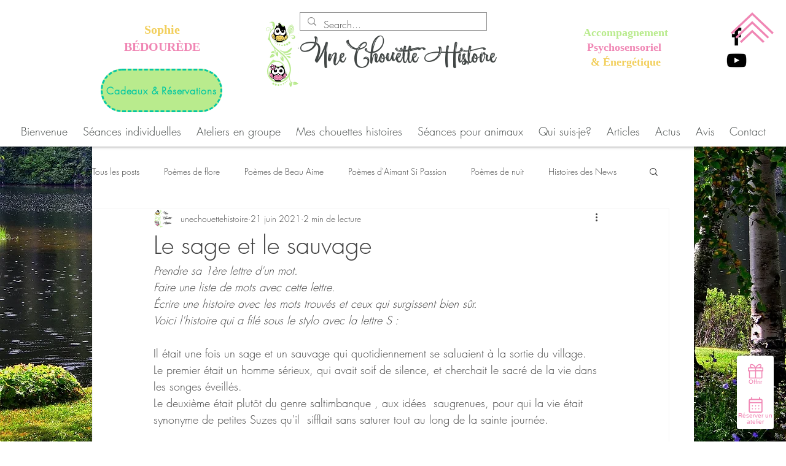

--- FILE ---
content_type: text/css; charset=UTF-8
request_url: https://boutique.sophiebedourede.com/css/5557?cb=1746601844
body_size: 1057
content:


.category-label,
.map-item-partner .offers .custom-cycle-next:hover, .map-item-partner .offers .custom-cycle-prev:hover,
section.my-advantages-banner {
    background-color: #F086B4 !important;
}

a:not(.button):not(.button-outline):hover,
.map-item-partner:hover .name-and-town .name > a,
.map-item-partner .offers .offer .start-price,
.address-popup .infos .price,
.item-voucher .picture .push,
.no-touchevents .item-voucher:hover h3 a,
.map-item-partner .offers .custom-cycle-next, .map-item-partner .offers .custom-cycle-prev,
.footer-items .site-content .footer-item i, .footer-items .footer-item i, .footer-items .site-content-sm .footer-item i, .footer-items .site-content-xs .footer-item i,
.footer-cols a:hover,
.save-voucher .voucher-elem i, .save-voucher .sub-title i,
.voucher-list .voucher i,
.free-amount-offer a:hover,
.user-link:hover,
.menu a:hover,
#account-menu li.current a,
.login-box a,
div.tags .categories .search .label-search a:hover, div.tags .localisations .search .label-search a:hover,
.no-touchevents header nav.menu li a:hover, section.vouchers-place .information .global-rating .stars-rating a, .global-rating .stars-rating a, .reviews .star-rating.selectable.mouseover
{
    color: #F086B4;
}

.popup-menu .content .name .information {
    color: #F086B4;
}

a.link-information-bar {
    color: #FFFFFF;
    font-weight: bold;
    text-decoration: underline;
}

a.link-information-bar:hover {
    color: #FFFFFF;
}

.discount-sticker {
    color: #F086B4 !important;
}

header .header-main nav.menu a.link::after,
.item-voucher .picture .push:before {
    background: #F086B4;
}

header nav.menu ul li a:hover {
    color: #F086B4;
}

section.banner .back a:hover {
    color: #F086B4;
}



section.place-map .content .name {
    color: #F086B4;
}

.print .radio-skinned [type="radio"]:checked + label:after {
    color: #F086B4;
}

a.link {
    color: #000;
}

a.link:hover{
    color: #F086B4;
}

.ui-dialog-content .share .content a:hover {
    color: #F086B4;
}

.stars-rating a:hover {
    text-decoration: none;
}

#offers-side-panel .price-wrapper > div:not(.starts-from),
#options-side-panel .old-price, #options-side-panel .current-price,
section.product .presentation .options .price-and-action .price, section.product .presentation .options .price-and-action .old-price,
section.product .main-offer-picture-wrapper .discount-sticker .discount,
section.product .configuration .selector-wrapper.customization .dropzone .delete-button,
#options-side-panel .add-label, #options-side-panel .added-label {
    color: #F086B4;
}

.pure-check-wrapper input:checked + .pure-check,
#offers-side-panel .item.current,
section.product .configuration .selector-wrapper.shipping .selector.checked {
    border-color: #F086B4;
}

section.product .old-price:before,
.pure-check-wrapper input:checked + .pure-check,
#offers-side-panel .current-offer-icon,
section.product .configuration button[type=submit]:hover .old-price:before {
    background-color: #F086B4;
}

.custom-widget-type .widget-icon svg {
    fill: #F086B4;
}

#dynamic-slider-widget .offers-modal .content .details .button,
#dynamic-slider-widget .offers-modal .content .price-and-usage .price-amount.strikethrough:before {
    background-color: #F086B4;
}

#dynamic-slider-widget .offers-modal .content .price-and-usage .price-amount,
#dynamic-slider-widget .offers-modal .content .discount-badge,
#dynamic-slider-widget .offers-modal .content .details .button:hover,
#dynamic-slider-widget .offers-modal .header a {
    color: #F086B4;
}

#dynamic-slider-widget .offers-modal .content .details .button {
    border-color: #F086B4;
}

#dynamic-slider-widget .offers-modal .content .details .button:hover {
    background-color: #fff;
}

#popup-widget .popup-widget-modal .button {
    background-color: #F086B4;
    border-color: #F086B4;
}

#popup-widget .popup-widget-modal .button:hover {
    background-color: #fff;
}

#popup-widget .popup-widget-modal .button:hover {
    color: #F086B4;
}

#banner-widget {
    background-color: #F086B4 !important;
}

.booking .button:not(.user-link) {
    background: #F086B4;
}

.booking .button:not(.user-link):before {
    background: #F086B4;
}

.booking .button:not(.user-link) {
    border: 1px solid #F086B4;
}

.booking .button:not(.user-link):hover:before {
    background: #fff;
}

.booking .button:not(.user-link):hover {
    background: #fff;
}

.booking .button:not(.user-link):hover {
    color: #F086B4;
}


#banner-widget {
    visibility: visible;
}

:root, :host {
        --primary-color: #F086B4;
    
    
    
    }
